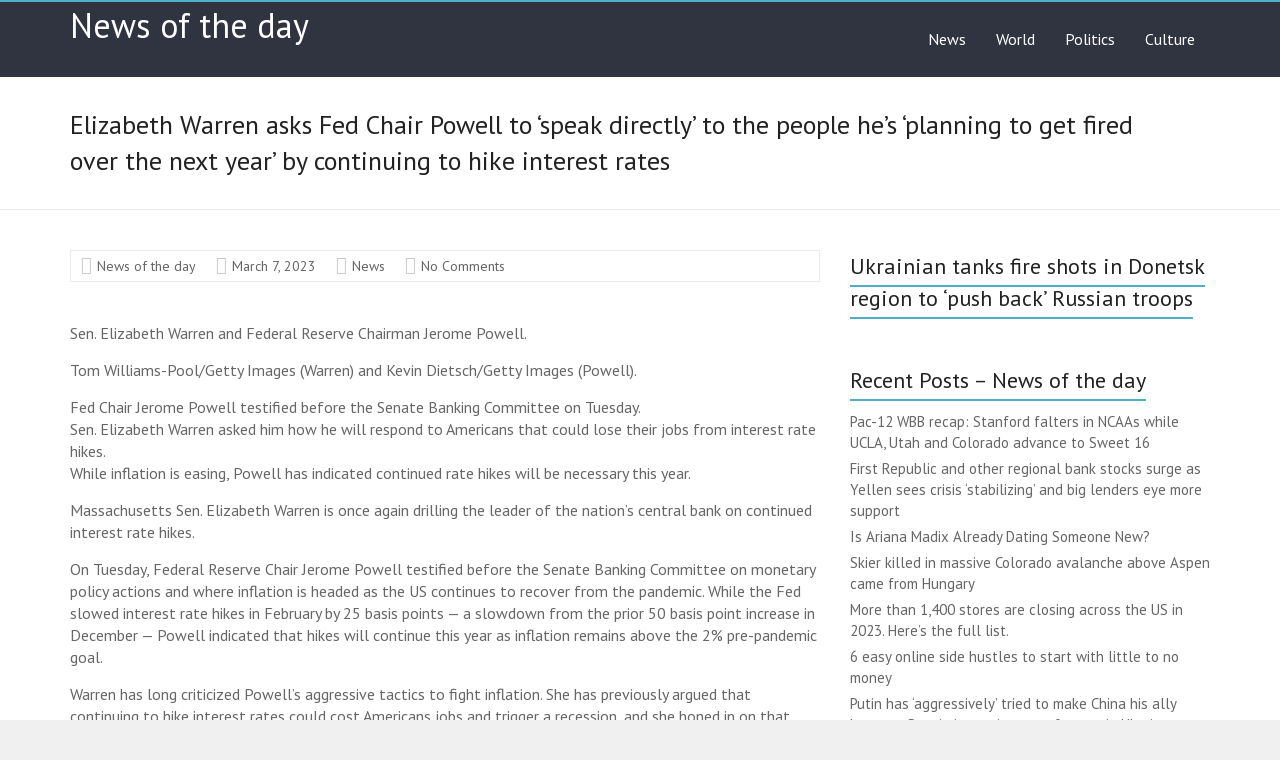

--- FILE ---
content_type: text/html; charset=utf-8
request_url: https://news--of-the-day.com/2023/03/07/elizabeth-warren-asks-fed-chair-powell-to-speak-directly-to-the-people-hes-planning-to-get-fired-over-the-next-year-by-continuing-to-hike-interest-rates/
body_size: 8351
content:
<!DOCTYPE html>
<html lang="en-US">
<head>
  <meta charset="utf-8">
  <meta name="viewport" content="width=device-width, initial-scale=1">
  <link rel="profile" href="https://gmpg.org/xfn/11">
  <title>Elizabeth Warren asks Fed Chair Powell to ‘speak directly’ to the people he’s ‘planning to get fired over the next year’ by continuing to hike interest rates – News of the day</title>
  <link rel="dns-prefetch" href="//fonts.googleapis.com">
  <link rel="dns-prefetch" href="//s.w.org">
  
  
  
  
  
  <style type="text/css">
  img.wp-smiley,
  img.emoji {
        display: inline !important;
        border: none !important;
        box-shadow: none !important;
        height: 1em !important;
        width: 1em !important;
        margin: 0 .07em !important;
        vertical-align: -0.1em !important;
        background: none !important;
        padding: 0 !important;
  }
  </style>
  <link rel="stylesheet" id="wp-block-library-css" href="/wp-includes/css/dist/block-library/style.min.css" type="text/css" media="all">
  <style id="wp-block-library-theme-inline-css" type="text/css">
  #start-resizable-editor-section{display:none}.wp-block-audio figcaption{color:#555;font-size:13px;text-align:center}.is-dark-theme .wp-block-audio figcaption{color:hsla(0,0%,100%,.65)}.wp-block-code{font-family:Menlo,Consolas,monaco,monospace;color:#1e1e1e;padding:.8em 1em;border:1px solid #ddd;border-radius:4px}.wp-block-embed figcaption{color:#555;font-size:13px;text-align:center}.is-dark-theme .wp-block-embed figcaption{color:hsla(0,0%,100%,.65)}.blocks-gallery-caption{color:#555;font-size:13px;text-align:center}.is-dark-theme .blocks-gallery-caption{color:hsla(0,0%,100%,.65)}.wp-block-image figcaption{color:#555;font-size:13px;text-align:center}.is-dark-theme .wp-block-image figcaption{color:hsla(0,0%,100%,.65)}.wp-block-pullquote{border-top:4px solid;border-bottom:4px solid;margin-bottom:1.75em;color:currentColor}.wp-block-pullquote__citation,.wp-block-pullquote cite,.wp-block-pullquote footer{color:currentColor;text-transform:uppercase;font-size:.8125em;font-style:normal}.wp-block-quote{border-left:.25em solid;margin:0 0 1.75em;padding-left:1em}.wp-block-quote cite,.wp-block-quote footer{color:currentColor;font-size:.8125em;position:relative;font-style:normal}.wp-block-quote.has-text-align-right{border-left:none;border-right:.25em solid;padding-left:0;padding-right:1em}.wp-block-quote.has-text-align-center{border:none;padding-left:0}.wp-block-quote.is-large,.wp-block-quote.is-style-large{border:none}.wp-block-search .wp-block-search__label{font-weight:700}.wp-block-group.has-background{padding:1.25em 2.375em;margin-top:0;margin-bottom:0}.wp-block-separator{border:none;border-bottom:2px solid;margin-left:auto;margin-right:auto;opacity:.4}.wp-block-separator:not(.is-style-wide):not(.is-style-dots){width:100px}.wp-block-separator.has-background:not(.is-style-dots){border-bottom:none;height:1px}.wp-block-separator.has-background:not(.is-style-wide):not(.is-style-dots){height:2px}.wp-block-table thead{border-bottom:3px solid}.wp-block-table tfoot{border-top:3px solid}.wp-block-table td,.wp-block-table th{padding:.5em;border:1px solid;word-break:normal}.wp-block-table figcaption{color:#555;font-size:13px;text-align:center}.is-dark-theme .wp-block-table figcaption{color:hsla(0,0%,100%,.65)}.wp-block-video figcaption{color:#555;font-size:13px;text-align:center}.is-dark-theme .wp-block-video figcaption{color:hsla(0,0%,100%,.65)}.wp-block-template-part.has-background{padding:1.25em 2.375em;margin-top:0;margin-bottom:0}#end-resizable-editor-section{display:none}
  </style>
  <link rel="stylesheet" id="wprssmi_template_styles-css" href="/wp-content/plugins/wp-rss-multi-importer/templates/templates.css" type="text/css" media="all">
  <link rel="stylesheet" id="explore_style-css" href="/wp-content/themes/explore/style.css" type="text/css" media="all">
  <link rel="stylesheet" id="explore-google-fonts-css" href="//fonts.googleapis.com/css?family=PT+Sans&subset=latin%2Clatin-ext&display=swap" type="text/css" media="all">
  <link rel="stylesheet" id="explore-fontawesome-css" href="/wp-content/themes/explore/font-awesome/css/font-awesome.min.css" type="text/css" media="all">
  <script type="text/javascript" src="/wp-includes/js/jquery/jquery.min.js" id="jquery-core-js"></script>
  <script type="text/javascript" src="/wp-includes/js/jquery/jquery-migrate.min.js" id="jquery-migrate-js"></script>
  <script type="text/javascript" src="/wp-content/themes/explore/js/explore-custom.min.js" id="explore-custom-js"></script>
  <link rel="https://api.w.org/" href="/wp-json/">
  <link rel="alternate" type="application/json" href="/wp-json/wp/v2/posts/5558814">
  <link rel="EditURI" type="application/rsd+xml" title="RSD" href="/xmlrpc.php">
  <link rel="wlwmanifest" type="application/wlwmanifest+xml" href="/wp-includes/wlwmanifest.xml">
  <link rel="canonical" href="/2023/03/07/elizabeth-warren-asks-fed-chair-powell-to-speak-directly-to-the-people-hes-planning-to-get-fired-over-the-next-year-by-continuing-to-hike-interest-rates/">
  <link rel="shortlink" href="/?p=5558814">
  <link rel="alternate" type="application/json+oembed" href="/wp-json/oembed/1.0/embed?url=https%3A%2F%2Fnews--of-the-day.com%2F2023%2F03%2F07%2Felizabeth-warren-asks-fed-chair-powell-to-speak-directly-to-the-people-hes-planning-to-get-fired-over-the-next-year-by-continuing-to-hike-interest-rates%2F">
  <link rel="alternate" type="text/xml+oembed" href="/wp-json/oembed/1.0/embed?url=https%3A%2F%2Fnews--of-the-day.com%2F2023%2F03%2F07%2Felizabeth-warren-asks-fed-chair-powell-to-speak-directly-to-the-people-hes-planning-to-get-fired-over-the-next-year-by-continuing-to-hike-interest-rates%2F&format=xml">
  <link rel="pingback" href="/xmlrpc.php">
</head>
<body class="post-template-default single single-post postid-5558814 single-format-standard wp-embed-responsive right_sidebar wide aa-prefix-advads-">
  <div id="page" class="hfeed site">
    <a class="skip-link screen-reader-text" href="#main">Skip to content</a>
    <header id="masthead" class="site-header clearfix">
      <div id="header-text-nav-container">
        <div class="inner-wrap">
          <div id="header-text-nav-wrap" class="clearfix">
            <div id="header-left-section">
              <div id="header-text" class="">
                <h3 id="site-title"><a href="/" title="News of the day" rel="home">News of the day</a></h3>
              </div>
            </div>
            <div id="header-right-section">
              <i class="fa fa-search search-top"></i>
              <div class="search-form-top">
                
              </div>
              <nav id="site-navigation" class="main-navigation" role="navigation">
                <p class="menu-toggle"></p>
                <div class="menu-menu-1-container">
                  <ul id="menu-menu-1" class="menu menu-primary-container">
                    <li id="menu-item-4" class="menu-item menu-item-type-taxonomy menu-item-object-category current-post-ancestor current-menu-parent current-post-parent menu-item-4">
                      <a href="/category/news/">News</a>
                    </li>
                    <li id="menu-item-12" class="menu-item menu-item-type-taxonomy menu-item-object-category menu-item-12">
                      <a href="/category/worl/">World</a>
                    </li>
                    <li id="menu-item-8" class="menu-item menu-item-type-taxonomy menu-item-object-category menu-item-8">
                      <a href="/category/politics/">Politics</a>
                    </li>
                    
                    
                    <li id="menu-item-7" class="menu-item menu-item-type-taxonomy menu-item-object-category menu-item-7">
                      <a href="/category/culture/">Culture</a>
                    </li>
                    
                  </ul>
                </div>
              </nav>
            </div>
          </div>
        </div>
      </div>
      <div class="header-post-title-container clearfix">
        <div class="inner-wrap">
          <div class="post-title-wrapper">
            <h1 class="header-post-title-class">Elizabeth Warren asks Fed Chair Powell to ‘speak directly’ to the people he’s ‘planning to get fired over the next year’ by continuing to hike interest rates</h1>
          </div>
        </div>
      </div>
    </header>
    <div id="main" class="clearfix">
      <div class="inner-wrap">
        <div id="primary">
          <div id="content" class="clearfix">
            <article id="post-5558814" class="post-5558814 post type-post status-publish format-standard hentry category-news">
              <footer class="entry-meta-bar clearfix">
                <div class="entry-meta clearfix">
                  <span class="by-author author vcard"><a class="url fn n" href="/author/news-of-the-day/">News of the day</a></span> <span class="date updated"><a href="/2023/03/07/elizabeth-warren-asks-fed-chair-powell-to-speak-directly-to-the-people-hes-planning-to-get-fired-over-the-next-year-by-continuing-to-hike-interest-rates/" title="5:39 pm">March 7, 2023</a></span> <span class="category"><a href="/category/news/" rel="category tag">News</a></span> <span class="comments"><a href="/2023/03/07/elizabeth-warren-asks-fed-chair-powell-to-speak-directly-to-the-people-hes-planning-to-get-fired-over-the-next-year-by-continuing-to-hike-interest-rates/#respond">No Comments</a></span>
                </div>
              </footer>
              <div class="entry-content clearfix">
                <div class="advads-before-content" style="margin-left: auto; margin-right: auto; text-align: center;" id="advads-1143714790">
                   
                  <br>
                </div>
                <div class="ftpimagefix" style="float:left"></div>
                <p>Sen. Elizabeth Warren and Federal Reserve Chairman Jerome Powell.</p>
                <p class="copyright">Tom Williams-Pool/Getty Images (Warren) and Kevin Dietsch/Getty Images (Powell).</p>
                <p>Fed Chair Jerome Powell testified before the Senate Banking Committee on Tuesday.<br>
                Sen. Elizabeth Warren asked him how he will respond to Americans that could lose their jobs from interest rate hikes. <br>
                While inflation is easing, Powell has indicated continued rate hikes will be necessary this year.</p>
                <p>Massachusetts Sen. Elizabeth Warren is once again drilling the leader of the nation’s central bank on continued interest rate hikes.</p>
                <p>On Tuesday, Federal Reserve Chair Jerome Powell testified before the Senate Banking Committee on monetary policy actions and where inflation is headed as the US continues to recover from the pandemic. While the Fed slowed interest rate hikes in February by 25 basis points — a slowdown from the prior 50 basis point increase in December — Powell indicated that hikes will continue this year as inflation remains above the 2% pre-pandemic goal.</p>
                <p>Warren has long criticized Powell’s aggressive tactics to fight inflation. She has previously argued that continuing to hike interest rates could cost Americans jobs and trigger a recession, and she honed in on that point during the Tuesday hearing.</p>
                <p>“So Chair Powell, if you could speak directly to the 2 million hard working people who have decent jobs today, who you’re planning to get fired over the next year, what would you say to them?” Warren asked. “How would you explain your view that they need to lose their jobs?”</p>
                <p>Powell responded that he would “explain to people more broadly that inflation is extremely high and it’s hurting the working people of this country badly. All of them, not just 2 million of them, but all of them are suffering under high inflation and we are taking the only measures we have to bring inflation down.”</p>
                <p>“Will working people be better off if we just walk away from our jobs and inflation remains 5%-6%?” he added.</p>
                <p>Powell has previously expressed optimism that prices will go down for Americans this year, but the process won’t be smooth.</p>
                <p>“We expect 2023 to be a year of significant decline in inflation,” Powell said last month.</p>
                <p>“This process is likely to take quite a bit of time,” he added. “It’s not going to be, we don’t think, smooth. It’s probably going to be bumpy.”</p>
                <p>Still, Warren and other Democratic lawmakers want the Fed to ease off on getting inflation to 2% to avoid <a href="https://www.businessinsider.com/elizabeth-warren-powell-getting-people-fired-interst-rate-hikes-recession-2023-3" target="_blank" id="rssmi_more" rel="noopener">…read more</a></p>
                <div class="advads-post-content" style="margin-left: auto; margin-right: auto; text-align: center;" id="advads-1562404072">
                   
                  
                </div>
                <p>Source:: <a href="https://www.businessinsider.com/elizabeth-warren-powell-getting-people-fired-interst-rate-hikes-recession-2023-3" target="_blank" title="Elizabeth Warren asks Fed Chair Powell to 'speak directly' to the people he's 'planning to get fired over the next year' by continuing to hike interest rates" rel="noopener">Business Insider</a></p>
                <p><span style="margin-left:10px">      </span></p>
                <div class="extra-hatom-entry-title">
                  <span class="entry-title">Elizabeth Warren asks Fed Chair Powell to ‘speak directly’ to the people he’s ‘planning to get fired over the next year’ by continuing to hike interest rates</span>
                </div>
              </div>
            </article>
            <ul class="default-wp-page clearfix">
              <li class="previous">
                <span class="meta-nav">←</span> The battle for Bakhmut is getting so close that ‘fistfights have been happening,’ Ukrainian soldier says
              </li>
              <li class="next">
                Heat’s Victor Oladipo nails the landing, creating optimism amid playoff race <span class="meta-nav">→</span>
              </li>
            </ul>
            <div class="related-posts">
              <h4 class="related-posts-main-title">
<i class="fa fa-thumbs-up"></i><span>You May Also Like</span>
</h4>
              <div class="related-posts clearfix">
                <div class="single-related-posts">
                  <div class="article-content">
                    <h3 class="entry-title">
<em>Holy Week</em>: Resurrection</h3>
                    <div class="below-entry-meta">
                      <span class="posted-on"><i class="fa fa-calendar-o"></i> <time class="entry-date published" datetime="2023-03-13T22:06:58+00:00">March 13, 2023</time></span> <span class="byline"><span class="author vcard"><i class="fa fa-user"></i><a class="url fn n" href="/author/news-of-the-day/" title="News of the day">News of the day</a></span></span> <span class="comments"><i class="fa fa-comment"></i>0</span>
                    </div>
                  </div>
                </div>
                <div class="single-related-posts">
                  <div class="article-content">
                    <h3 class="entry-title">Chill factor at ASA Los Altos comes from ambience, open facade</h3>
                    <div class="below-entry-meta">
                      <span class="posted-on"><i class="fa fa-calendar-o"></i> <time class="entry-date published" datetime="2023-03-19T13:44:36+00:00">March 19, 2023</time></span> <span class="byline"><span class="author vcard"><i class="fa fa-user"></i><a class="url fn n" href="/author/news-of-the-day/" title="News of the day">News of the day</a></span></span> <span class="comments"><i class="fa fa-comment"></i>0</span>
                    </div>
                  </div>
                </div>
                <div class="single-related-posts">
                  <div class="article-content">
                    <h3 class="entry-title"><a href="/2023/03/13/how-to-watch-ted-lasso-the-award-winning-comedy-returns-for-season-3-on-march-15/" rel="bookmark" title="How to watch ‘Ted Lasso’: The award-winning comedy returns for season 3 on March 15">How to watch ‘Ted Lasso’: The award-winning comedy returns for season 3 on March 15</a></h3>
                    <div class="below-entry-meta">
                      <span class="posted-on"><a href="/2023/03/13/how-to-watch-ted-lasso-the-award-winning-comedy-returns-for-season-3-on-march-15/" title="8:26 pm" rel="bookmark"><i class="fa fa-calendar-o"></i> <time class="entry-date published" datetime="2023-03-13T20:26:10+00:00">March 13, 2023</time></a></span> <span class="byline"><span class="author vcard"><i class="fa fa-user"></i><a class="url fn n" href="/author/news-of-the-day/" title="News of the day">News of the day</a></span></span> <span class="comments"><i class="fa fa-comment"></i><a href="/2023/03/13/how-to-watch-ted-lasso-the-award-winning-comedy-returns-for-season-3-on-march-15/#respond">0</a></span>
                    </div>
                  </div>
                </div>
              </div>
            </div>
            <div id="comments" class="comments-area">
              <div id="respond" class="comment-respond">
                <h3 id="reply-title" class="comment-reply-title">Leave a Reply <small><a rel="nofollow" id="cancel-comment-reply-link" href="/2023/03/07/elizabeth-warren-asks-fed-chair-powell-to-speak-directly-to-the-people-hes-planning-to-get-fired-over-the-next-year-by-continuing-to-hike-interest-rates/#respond" style="display:none;">Cancel reply</a></small>
</h3>
                
              </div>
            </div>
          </div>
        </div>
        <div id="secondary">
          <aside id="media_video-57" class="widget widget_media_video">
            <h3 class="widget-title"><span>Ukrainian tanks fire shots in Donetsk region to ‘push back’ Russian troops</span></h3>
            <div style="width:100%;" class="wp-video">
              
            </div>
          </aside>
          <aside id="recent-posts-4" class="widget widget_recent_entries">
            <h3 class="widget-title"><span>Recent Posts – News of the day</span></h3>
            <ul>
              <li>
                Pac-12 WBB recap: Stanford falters in NCAAs while UCLA, Utah and Colorado advance to Sweet 16
              </li>
              <li>
                First Republic and other regional bank stocks surge as Yellen sees crisis ‘stabilizing’ and big lenders eye more support
              </li>
              <li>
                Is Ariana Madix Already Dating Someone New?
              </li>
              <li>
                Skier killed in massive Colorado avalanche above Aspen came from Hungary
              </li>
              <li>
                More than 1,400 stores are closing across the US in 2023. Here’s the full list.
              </li>
              <li>
                6 easy online side hustles to start with little to no money
              </li>
              <li>
                Putin has ‘aggressively’ tried to make China his ally because Russia is running out of ammo in Ukraine, a White House official said
              </li>
              <li>
                Dillon Brooks Takes Shot At Theo Pinson After Mavericks Fall to Grizzlies
              </li>
              <li>
                Supreme Court rules for deaf student in education case
              </li>
              <li>
                Lord Pannick: the barrister summoned to save Boris Johnson
              </li>
              <li>
                Trump loses last bid to keep key evidence out of rape trial
              </li>
              <li>
                How many employees is Amazon planning to lay off?
              </li>
              <li>
                Northern California man freed after 6 years held hostage in Africa
              </li>
              <li>
                Naomi Watts Drips in Diamonds With Celeb A-List Jewelry Designer
              </li>
              <li>
                Cactus League report: White Sox’s Yoán Moncada OK after collision — and an important season for Adbert Alzolay’s Cubs future
              </li>
              <li>
                Credit Suisse’s rescue had a sting in its tail for the banking crisis. Here’s what you need to know about AT1 bonds.
              </li>
              <li>
                Chiefs Free Agent Signing Labeled ‘Big-Money Gamble’
              </li>
              <li>
                At least one dead after highway 17 crash near Santa Cruz
              </li>
              <li>
                Sharks’ Bedard watch is real, but so is need to compete; Quinn talks Reimer
              </li>
              <li>
                Candida auris: Everything you need to know about the deadly fungus spreading across the US
              </li>
              <li>
                Tyler Cameron Says He Had ‘No Money’ After ‘The Bachelorette’
              </li>
              <li>
                China doesn’t want Russia to ‘go down in flames’ in Ukraine because they need Putin to ‘foil’ US power, White House official says
              </li>
              <li>
                Ex-Tide Star Eyeing NFL Comeback in 2023
              </li>
              <li>
                A close Russian ally is messing with the legendary spaceport it leases to the Kremlin, seizing assets over an unpaid debt
              </li>
              <li>
                The 4-day workweek may not be the answer to workplace productivity and flexibility
              </li>
              <li>
                Pregnant ‘Succession’ Star Sarah Snook To Star In Wild 90s Craze Movie
              </li>
              <li>
                Treasury Secretary Janet Yellen said the SVB collapse is ‘very different’ from the 2008 crisis and that the financial system is ‘significantly stronger than it was 15 years ago’
              </li>
              <li>
                ‘Big Short’ Steve Eisman says today’s bank turmoil is nowhere close to a repeat of the 2008 financial crisis
              </li>
              <li>
                Patriots Super Bowl Hero Announces Retirement: ‘I’m Totally At Peace’
              </li>
              <li>
                Doc Rivers Provides Grim James Harden Injury Update After Quiet Sixers Loss
              </li>
              <li>
                Former Teammate Issues Strong Statement on Lakers’ LeBron James
              </li>
              <li>
                Daymond John’s Wife Flaunts Open-Leg Lingerie Photo, ‘Sorry Honey’
              </li>
              <li>
                Hillary and Chelsea Clinton took in a Broadway show — and then someone pooped in aisle near them, per report
              </li>
              <li>
                Ex-Tesla director who pleaded guilty to insider trading will be released on the condition of ‘good behavior’
              </li>
              <li>
                There are more F-35s flying today than all other stealth aircraft combined
              </li>
              <li>
                ASK IRA: Did Heat err in reliance on G League prospects?
              </li>
              <li>
                Fox News producer alleges Tucker Carlson’s team plastered photos around the office of Nancy Pelosi in a bathing suit ‘revealing her cleavage’
              </li>
              <li>
                Who did Taylorsville woman take thousands of dollars from?
              </li>
              <li>
                Cowboys Make Running Back Move With Former $2 Million RB Amid Rumors
              </li>
              <li>
                Retro: Who was former Orioles pitcher James ‘Rube’ Parnham?
              </li>
              <li>
                San Pablo man shot in Oakland
              </li>
              <li>
                Solo 401(k) vs. SEP IRA
              </li>
              <li>
                A recession could be postponed for years, and the stock market is poised for a big bounce after it gets through recent turmoil, Fundstrat says
              </li>
              <li>
                Why it’s so hard to fix the world’s plastics crisis
              </li>
              <li>
                Top 10 historic Sierra snow seasons
              </li>
            </ul>
          </aside>
        </div>
      </div>
    </div>
    <footer id="colophon" class="clearfix">
      <div class="footer-socket-wrapper clearfix">
        <div class="inner-wrap">
          <div class="footer-socket-area">
            <div class="copyright">
              Copyright © 2023 <a href="/" title="News of the day"><span>News of the day</span></a>. All rights reserved.<br>
              Theme: <a href="https://themegrill.com/themes/explore" target="_blank" title="Explore" rel="nofollow"><span>Explore</span></a> by ThemeGrill. Powered by <a href="https://wordpress.org" target="_blank" title="WordPress" rel="nofollow"><span>WordPress</span></a>.
            </div>
            <nav class="small-menu clearfix"></nav>
          </div>
        </div>
      </div>
    </footer><a href="#masthead" id="scroll-up"></a>
  </div>
  <link rel="stylesheet" id="mediaelement-css" href="/wp-includes/js/mediaelement/mediaelementplayer-legacy.min.css" type="text/css" media="all">
  <link rel="stylesheet" id="wp-mediaelement-css" href="/wp-includes/js/mediaelement/wp-mediaelement.min.css" type="text/css" media="all">
  <script type="text/javascript" src="/wp-includes/js/comment-reply.min.js" id="comment-reply-js"></script> 
  <script type="text/javascript" src="/wp-content/themes/explore/js/stickyjs/jquery.sticky.min.js" id="explore-stickyjs-js"></script> 
  <script type="text/javascript" src="/wp-content/themes/explore/js/fitvids/jquery.fitvids.min.js" id="explore-fitvids-js"></script> 
  <script type="text/javascript" src="/wp-content/themes/explore/js/navigation.min.js" id="explore-navigation-js"></script> 
  <script type="text/javascript" src="/wp-content/themes/explore/js/skip-link-focus-fix.js" id="explore-skip-link-focus-fix-js"></script> 
  <script type="text/javascript" src="/wp-includes/js/wp-embed.min.js" id="wp-embed-js"></script> 
  <script type="text/javascript" id="mediaelement-core-js-before">


  var mejsL10n = {"language":"en","strings":{"mejs.download-file":"Download File","mejs.install-flash":"You are using a browser that does not have Flash player enabled or installed. Please turn on your Flash player plugin or download the latest version from https:\/\/get.adobe.com\/flashplayer\/","mejs.fullscreen":"Fullscreen","mejs.play":"Play","mejs.pause":"Pause","mejs.time-slider":"Time Slider","mejs.time-help-text":"Use Left\/Right Arrow keys to advance one second, Up\/Down arrows to advance ten seconds.","mejs.live-broadcast":"Live Broadcast","mejs.volume-help-text":"Use Up\/Down Arrow keys to increase or decrease volume.","mejs.unmute":"Unmute","mejs.mute":"Mute","mejs.volume-slider":"Volume Slider","mejs.video-player":"Video Player","mejs.audio-player":"Audio Player","mejs.captions-subtitles":"Captions\/Subtitles","mejs.captions-chapters":"Chapters","mejs.none":"None","mejs.afrikaans":"Afrikaans","mejs.albanian":"Albanian","mejs.arabic":"Arabic","mejs.belarusian":"Belarusian","mejs.bulgarian":"Bulgarian","mejs.catalan":"Catalan","mejs.chinese":"Chinese","mejs.chinese-simplified":"Chinese (Simplified)","mejs.chinese-traditional":"Chinese (Traditional)","mejs.croatian":"Croatian","mejs.czech":"Czech","mejs.danish":"Danish","mejs.dutch":"Dutch","mejs.english":"English","mejs.estonian":"Estonian","mejs.filipino":"Filipino","mejs.finnish":"Finnish","mejs.french":"French","mejs.galician":"Galician","mejs.german":"German","mejs.greek":"Greek","mejs.haitian-creole":"Haitian Creole","mejs.hebrew":"Hebrew","mejs.hindi":"Hindi","mejs.hungarian":"Hungarian","mejs.icelandic":"Icelandic","mejs.indonesian":"Indonesian","mejs.irish":"Irish","mejs.italian":"Italian","mejs.japanese":"Japanese","mejs.korean":"Korean","mejs.latvian":"Latvian","mejs.lithuanian":"Lithuanian","mejs.macedonian":"Macedonian","mejs.malay":"Malay","mejs.maltese":"Maltese","mejs.norwegian":"Norwegian","mejs.persian":"Persian","mejs.polish":"Polish","mejs.portuguese":"Portuguese","mejs.romanian":"Romanian","mejs.russian":"Russian","mejs.serbian":"Serbian","mejs.slovak":"Slovak","mejs.slovenian":"Slovenian","mejs.spanish":"Spanish","mejs.swahili":"Swahili","mejs.swedish":"Swedish","mejs.tagalog":"Tagalog","mejs.thai":"Thai","mejs.turkish":"Turkish","mejs.ukrainian":"Ukrainian","mejs.vietnamese":"Vietnamese","mejs.welsh":"Welsh","mejs.yiddish":"Yiddish"}};
  </script> 
   
   
   
   
   
  
<script defer src="https://static.cloudflareinsights.com/beacon.min.js/vcd15cbe7772f49c399c6a5babf22c1241717689176015" integrity="sha512-ZpsOmlRQV6y907TI0dKBHq9Md29nnaEIPlkf84rnaERnq6zvWvPUqr2ft8M1aS28oN72PdrCzSjY4U6VaAw1EQ==" data-cf-beacon='{"version":"2024.11.0","token":"8a8d40ce0e1d4648a00c842ab09e39cd","r":1,"server_timing":{"name":{"cfCacheStatus":true,"cfEdge":true,"cfExtPri":true,"cfL4":true,"cfOrigin":true,"cfSpeedBrain":true},"location_startswith":null}}' crossorigin="anonymous"></script>
</body>
</html>
